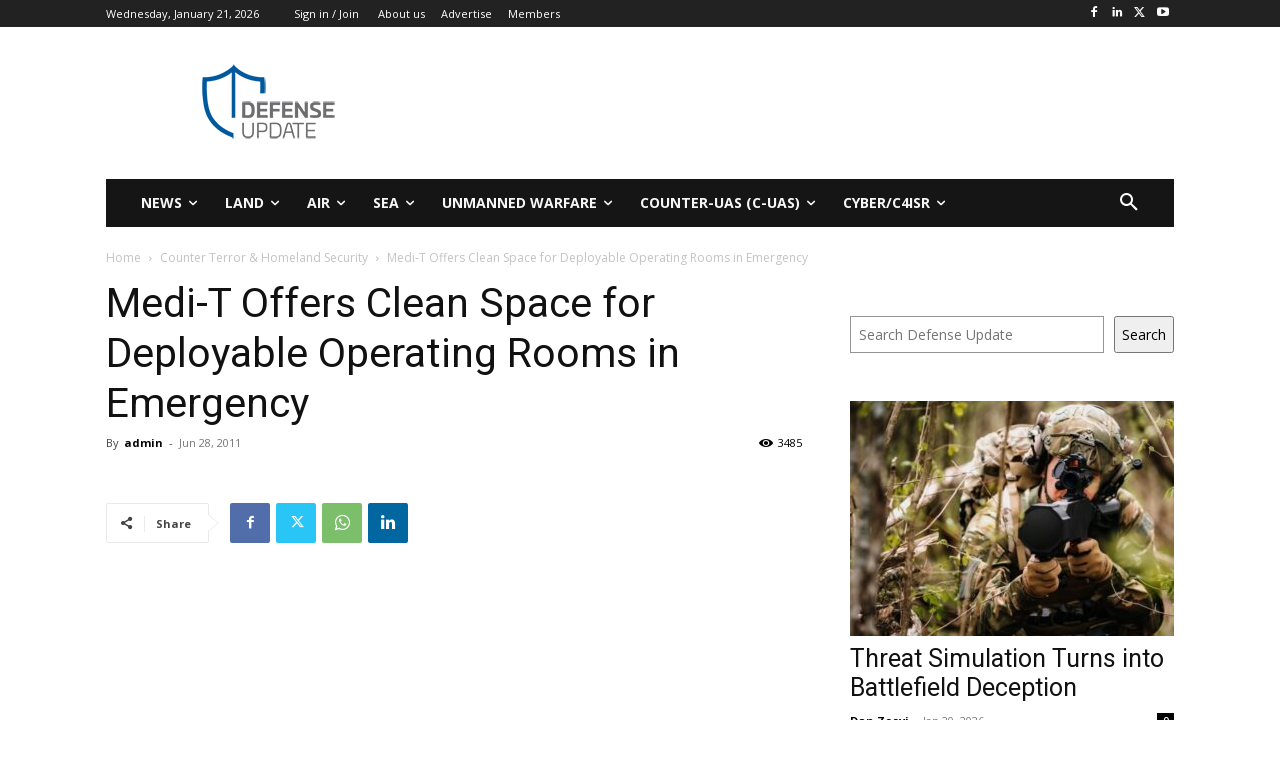

--- FILE ---
content_type: text/html; charset=utf-8
request_url: https://www.google.com/recaptcha/api2/aframe
body_size: 264
content:
<!DOCTYPE HTML><html><head><meta http-equiv="content-type" content="text/html; charset=UTF-8"></head><body><script nonce="oYUUDeb9d9WSt_qyCb5saw">/** Anti-fraud and anti-abuse applications only. See google.com/recaptcha */ try{var clients={'sodar':'https://pagead2.googlesyndication.com/pagead/sodar?'};window.addEventListener("message",function(a){try{if(a.source===window.parent){var b=JSON.parse(a.data);var c=clients[b['id']];if(c){var d=document.createElement('img');d.src=c+b['params']+'&rc='+(localStorage.getItem("rc::a")?sessionStorage.getItem("rc::b"):"");window.document.body.appendChild(d);sessionStorage.setItem("rc::e",parseInt(sessionStorage.getItem("rc::e")||0)+1);localStorage.setItem("rc::h",'1768989289664');}}}catch(b){}});window.parent.postMessage("_grecaptcha_ready", "*");}catch(b){}</script></body></html>

--- FILE ---
content_type: application/javascript; charset=utf-8
request_url: https://fundingchoicesmessages.google.com/f/AGSKWxU0koSWdT_b1HDOl-GY3kYdBrILtPvNziLWQQw2EJzFMVvzYSlpUouI0ntUYLdGFlTiaqRodu49B83Gh9JkQhNWFMvU8IYXeNl9WDoTaULOIqrFOjv7NgRqosJOBB_RTI7QJz73iANn82JgA3eAfgAKQ8AnQhZXAvTbveLn-e3Ep0vVBGg9uixl6eCp/_/articleSponsorDeriv_/JavaScript/Ads-/match_ads./inc/ad-/redirect?tid=
body_size: -1293
content:
window['ea9fc3d1-ec8d-490f-9e88-50bbbd8c6f2c'] = true;